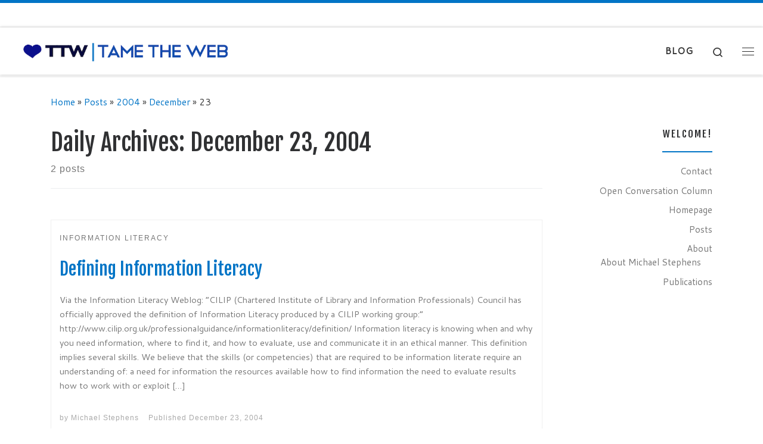

--- FILE ---
content_type: text/html; charset=UTF-8
request_url: https://tametheweb.com/2004/12/23/
body_size: 11729
content:
<!DOCTYPE html>
<!--[if IE 7]>
<html class="ie ie7" lang="en-US">
<![endif]-->
<!--[if IE 8]>
<html class="ie ie8" lang="en-US">
<![endif]-->
<!--[if !(IE 7) | !(IE 8)  ]><!-->
<html lang="en-US" class="no-js">
<!--<![endif]-->
  <head>
  <meta charset="UTF-8" />
  <meta http-equiv="X-UA-Compatible" content="IE=EDGE" />
  <meta name="viewport" content="width=device-width, initial-scale=1.0" />
  <link rel="profile"  href="https://gmpg.org/xfn/11" />
  <link rel="pingback" href="https://tametheweb.com/xmlrpc.php" />
<script>(function(html){html.className = html.className.replace(/\bno-js\b/,'js')})(document.documentElement);</script>
<title>December 23, 2004 &#8211; Tame the Web</title>
<meta name='robots' content='max-image-preview:large' />
	<style>img:is([sizes="auto" i], [sizes^="auto," i]) { contain-intrinsic-size: 3000px 1500px }</style>
	<link rel="alternate" type="application/rss+xml" title="Tame the Web &raquo; Feed" href="https://tametheweb.com/feed/" />
<link rel="alternate" type="application/rss+xml" title="Tame the Web &raquo; Comments Feed" href="https://tametheweb.com/comments/feed/" />
<script>
window._wpemojiSettings = {"baseUrl":"https:\/\/s.w.org\/images\/core\/emoji\/16.0.1\/72x72\/","ext":".png","svgUrl":"https:\/\/s.w.org\/images\/core\/emoji\/16.0.1\/svg\/","svgExt":".svg","source":{"concatemoji":"https:\/\/tametheweb.com\/wp-includes\/js\/wp-emoji-release.min.js?ver=8a6c2ba73b1e2d982e7f069a4a77e808"}};
/*! This file is auto-generated */
!function(s,n){var o,i,e;function c(e){try{var t={supportTests:e,timestamp:(new Date).valueOf()};sessionStorage.setItem(o,JSON.stringify(t))}catch(e){}}function p(e,t,n){e.clearRect(0,0,e.canvas.width,e.canvas.height),e.fillText(t,0,0);var t=new Uint32Array(e.getImageData(0,0,e.canvas.width,e.canvas.height).data),a=(e.clearRect(0,0,e.canvas.width,e.canvas.height),e.fillText(n,0,0),new Uint32Array(e.getImageData(0,0,e.canvas.width,e.canvas.height).data));return t.every(function(e,t){return e===a[t]})}function u(e,t){e.clearRect(0,0,e.canvas.width,e.canvas.height),e.fillText(t,0,0);for(var n=e.getImageData(16,16,1,1),a=0;a<n.data.length;a++)if(0!==n.data[a])return!1;return!0}function f(e,t,n,a){switch(t){case"flag":return n(e,"\ud83c\udff3\ufe0f\u200d\u26a7\ufe0f","\ud83c\udff3\ufe0f\u200b\u26a7\ufe0f")?!1:!n(e,"\ud83c\udde8\ud83c\uddf6","\ud83c\udde8\u200b\ud83c\uddf6")&&!n(e,"\ud83c\udff4\udb40\udc67\udb40\udc62\udb40\udc65\udb40\udc6e\udb40\udc67\udb40\udc7f","\ud83c\udff4\u200b\udb40\udc67\u200b\udb40\udc62\u200b\udb40\udc65\u200b\udb40\udc6e\u200b\udb40\udc67\u200b\udb40\udc7f");case"emoji":return!a(e,"\ud83e\udedf")}return!1}function g(e,t,n,a){var r="undefined"!=typeof WorkerGlobalScope&&self instanceof WorkerGlobalScope?new OffscreenCanvas(300,150):s.createElement("canvas"),o=r.getContext("2d",{willReadFrequently:!0}),i=(o.textBaseline="top",o.font="600 32px Arial",{});return e.forEach(function(e){i[e]=t(o,e,n,a)}),i}function t(e){var t=s.createElement("script");t.src=e,t.defer=!0,s.head.appendChild(t)}"undefined"!=typeof Promise&&(o="wpEmojiSettingsSupports",i=["flag","emoji"],n.supports={everything:!0,everythingExceptFlag:!0},e=new Promise(function(e){s.addEventListener("DOMContentLoaded",e,{once:!0})}),new Promise(function(t){var n=function(){try{var e=JSON.parse(sessionStorage.getItem(o));if("object"==typeof e&&"number"==typeof e.timestamp&&(new Date).valueOf()<e.timestamp+604800&&"object"==typeof e.supportTests)return e.supportTests}catch(e){}return null}();if(!n){if("undefined"!=typeof Worker&&"undefined"!=typeof OffscreenCanvas&&"undefined"!=typeof URL&&URL.createObjectURL&&"undefined"!=typeof Blob)try{var e="postMessage("+g.toString()+"("+[JSON.stringify(i),f.toString(),p.toString(),u.toString()].join(",")+"));",a=new Blob([e],{type:"text/javascript"}),r=new Worker(URL.createObjectURL(a),{name:"wpTestEmojiSupports"});return void(r.onmessage=function(e){c(n=e.data),r.terminate(),t(n)})}catch(e){}c(n=g(i,f,p,u))}t(n)}).then(function(e){for(var t in e)n.supports[t]=e[t],n.supports.everything=n.supports.everything&&n.supports[t],"flag"!==t&&(n.supports.everythingExceptFlag=n.supports.everythingExceptFlag&&n.supports[t]);n.supports.everythingExceptFlag=n.supports.everythingExceptFlag&&!n.supports.flag,n.DOMReady=!1,n.readyCallback=function(){n.DOMReady=!0}}).then(function(){return e}).then(function(){var e;n.supports.everything||(n.readyCallback(),(e=n.source||{}).concatemoji?t(e.concatemoji):e.wpemoji&&e.twemoji&&(t(e.twemoji),t(e.wpemoji)))}))}((window,document),window._wpemojiSettings);
</script>
<style id='wp-emoji-styles-inline-css'>

	img.wp-smiley, img.emoji {
		display: inline !important;
		border: none !important;
		box-shadow: none !important;
		height: 1em !important;
		width: 1em !important;
		margin: 0 0.07em !important;
		vertical-align: -0.1em !important;
		background: none !important;
		padding: 0 !important;
	}
</style>
<link rel='stylesheet' id='wp-block-library-css' href='https://tametheweb.com/wp-includes/css/dist/block-library/style.min.css?ver=8a6c2ba73b1e2d982e7f069a4a77e808' media='all' />
<style id='classic-theme-styles-inline-css'>
/*! This file is auto-generated */
.wp-block-button__link{color:#fff;background-color:#32373c;border-radius:9999px;box-shadow:none;text-decoration:none;padding:calc(.667em + 2px) calc(1.333em + 2px);font-size:1.125em}.wp-block-file__button{background:#32373c;color:#fff;text-decoration:none}
</style>
<style id='global-styles-inline-css'>
:root{--wp--preset--aspect-ratio--square: 1;--wp--preset--aspect-ratio--4-3: 4/3;--wp--preset--aspect-ratio--3-4: 3/4;--wp--preset--aspect-ratio--3-2: 3/2;--wp--preset--aspect-ratio--2-3: 2/3;--wp--preset--aspect-ratio--16-9: 16/9;--wp--preset--aspect-ratio--9-16: 9/16;--wp--preset--color--black: #000000;--wp--preset--color--cyan-bluish-gray: #abb8c3;--wp--preset--color--white: #ffffff;--wp--preset--color--pale-pink: #f78da7;--wp--preset--color--vivid-red: #cf2e2e;--wp--preset--color--luminous-vivid-orange: #ff6900;--wp--preset--color--luminous-vivid-amber: #fcb900;--wp--preset--color--light-green-cyan: #7bdcb5;--wp--preset--color--vivid-green-cyan: #00d084;--wp--preset--color--pale-cyan-blue: #8ed1fc;--wp--preset--color--vivid-cyan-blue: #0693e3;--wp--preset--color--vivid-purple: #9b51e0;--wp--preset--gradient--vivid-cyan-blue-to-vivid-purple: linear-gradient(135deg,rgba(6,147,227,1) 0%,rgb(155,81,224) 100%);--wp--preset--gradient--light-green-cyan-to-vivid-green-cyan: linear-gradient(135deg,rgb(122,220,180) 0%,rgb(0,208,130) 100%);--wp--preset--gradient--luminous-vivid-amber-to-luminous-vivid-orange: linear-gradient(135deg,rgba(252,185,0,1) 0%,rgba(255,105,0,1) 100%);--wp--preset--gradient--luminous-vivid-orange-to-vivid-red: linear-gradient(135deg,rgba(255,105,0,1) 0%,rgb(207,46,46) 100%);--wp--preset--gradient--very-light-gray-to-cyan-bluish-gray: linear-gradient(135deg,rgb(238,238,238) 0%,rgb(169,184,195) 100%);--wp--preset--gradient--cool-to-warm-spectrum: linear-gradient(135deg,rgb(74,234,220) 0%,rgb(151,120,209) 20%,rgb(207,42,186) 40%,rgb(238,44,130) 60%,rgb(251,105,98) 80%,rgb(254,248,76) 100%);--wp--preset--gradient--blush-light-purple: linear-gradient(135deg,rgb(255,206,236) 0%,rgb(152,150,240) 100%);--wp--preset--gradient--blush-bordeaux: linear-gradient(135deg,rgb(254,205,165) 0%,rgb(254,45,45) 50%,rgb(107,0,62) 100%);--wp--preset--gradient--luminous-dusk: linear-gradient(135deg,rgb(255,203,112) 0%,rgb(199,81,192) 50%,rgb(65,88,208) 100%);--wp--preset--gradient--pale-ocean: linear-gradient(135deg,rgb(255,245,203) 0%,rgb(182,227,212) 50%,rgb(51,167,181) 100%);--wp--preset--gradient--electric-grass: linear-gradient(135deg,rgb(202,248,128) 0%,rgb(113,206,126) 100%);--wp--preset--gradient--midnight: linear-gradient(135deg,rgb(2,3,129) 0%,rgb(40,116,252) 100%);--wp--preset--font-size--small: 13px;--wp--preset--font-size--medium: 20px;--wp--preset--font-size--large: 36px;--wp--preset--font-size--x-large: 42px;--wp--preset--spacing--20: 0.44rem;--wp--preset--spacing--30: 0.67rem;--wp--preset--spacing--40: 1rem;--wp--preset--spacing--50: 1.5rem;--wp--preset--spacing--60: 2.25rem;--wp--preset--spacing--70: 3.38rem;--wp--preset--spacing--80: 5.06rem;--wp--preset--shadow--natural: 6px 6px 9px rgba(0, 0, 0, 0.2);--wp--preset--shadow--deep: 12px 12px 50px rgba(0, 0, 0, 0.4);--wp--preset--shadow--sharp: 6px 6px 0px rgba(0, 0, 0, 0.2);--wp--preset--shadow--outlined: 6px 6px 0px -3px rgba(255, 255, 255, 1), 6px 6px rgba(0, 0, 0, 1);--wp--preset--shadow--crisp: 6px 6px 0px rgba(0, 0, 0, 1);}:where(.is-layout-flex){gap: 0.5em;}:where(.is-layout-grid){gap: 0.5em;}body .is-layout-flex{display: flex;}.is-layout-flex{flex-wrap: wrap;align-items: center;}.is-layout-flex > :is(*, div){margin: 0;}body .is-layout-grid{display: grid;}.is-layout-grid > :is(*, div){margin: 0;}:where(.wp-block-columns.is-layout-flex){gap: 2em;}:where(.wp-block-columns.is-layout-grid){gap: 2em;}:where(.wp-block-post-template.is-layout-flex){gap: 1.25em;}:where(.wp-block-post-template.is-layout-grid){gap: 1.25em;}.has-black-color{color: var(--wp--preset--color--black) !important;}.has-cyan-bluish-gray-color{color: var(--wp--preset--color--cyan-bluish-gray) !important;}.has-white-color{color: var(--wp--preset--color--white) !important;}.has-pale-pink-color{color: var(--wp--preset--color--pale-pink) !important;}.has-vivid-red-color{color: var(--wp--preset--color--vivid-red) !important;}.has-luminous-vivid-orange-color{color: var(--wp--preset--color--luminous-vivid-orange) !important;}.has-luminous-vivid-amber-color{color: var(--wp--preset--color--luminous-vivid-amber) !important;}.has-light-green-cyan-color{color: var(--wp--preset--color--light-green-cyan) !important;}.has-vivid-green-cyan-color{color: var(--wp--preset--color--vivid-green-cyan) !important;}.has-pale-cyan-blue-color{color: var(--wp--preset--color--pale-cyan-blue) !important;}.has-vivid-cyan-blue-color{color: var(--wp--preset--color--vivid-cyan-blue) !important;}.has-vivid-purple-color{color: var(--wp--preset--color--vivid-purple) !important;}.has-black-background-color{background-color: var(--wp--preset--color--black) !important;}.has-cyan-bluish-gray-background-color{background-color: var(--wp--preset--color--cyan-bluish-gray) !important;}.has-white-background-color{background-color: var(--wp--preset--color--white) !important;}.has-pale-pink-background-color{background-color: var(--wp--preset--color--pale-pink) !important;}.has-vivid-red-background-color{background-color: var(--wp--preset--color--vivid-red) !important;}.has-luminous-vivid-orange-background-color{background-color: var(--wp--preset--color--luminous-vivid-orange) !important;}.has-luminous-vivid-amber-background-color{background-color: var(--wp--preset--color--luminous-vivid-amber) !important;}.has-light-green-cyan-background-color{background-color: var(--wp--preset--color--light-green-cyan) !important;}.has-vivid-green-cyan-background-color{background-color: var(--wp--preset--color--vivid-green-cyan) !important;}.has-pale-cyan-blue-background-color{background-color: var(--wp--preset--color--pale-cyan-blue) !important;}.has-vivid-cyan-blue-background-color{background-color: var(--wp--preset--color--vivid-cyan-blue) !important;}.has-vivid-purple-background-color{background-color: var(--wp--preset--color--vivid-purple) !important;}.has-black-border-color{border-color: var(--wp--preset--color--black) !important;}.has-cyan-bluish-gray-border-color{border-color: var(--wp--preset--color--cyan-bluish-gray) !important;}.has-white-border-color{border-color: var(--wp--preset--color--white) !important;}.has-pale-pink-border-color{border-color: var(--wp--preset--color--pale-pink) !important;}.has-vivid-red-border-color{border-color: var(--wp--preset--color--vivid-red) !important;}.has-luminous-vivid-orange-border-color{border-color: var(--wp--preset--color--luminous-vivid-orange) !important;}.has-luminous-vivid-amber-border-color{border-color: var(--wp--preset--color--luminous-vivid-amber) !important;}.has-light-green-cyan-border-color{border-color: var(--wp--preset--color--light-green-cyan) !important;}.has-vivid-green-cyan-border-color{border-color: var(--wp--preset--color--vivid-green-cyan) !important;}.has-pale-cyan-blue-border-color{border-color: var(--wp--preset--color--pale-cyan-blue) !important;}.has-vivid-cyan-blue-border-color{border-color: var(--wp--preset--color--vivid-cyan-blue) !important;}.has-vivid-purple-border-color{border-color: var(--wp--preset--color--vivid-purple) !important;}.has-vivid-cyan-blue-to-vivid-purple-gradient-background{background: var(--wp--preset--gradient--vivid-cyan-blue-to-vivid-purple) !important;}.has-light-green-cyan-to-vivid-green-cyan-gradient-background{background: var(--wp--preset--gradient--light-green-cyan-to-vivid-green-cyan) !important;}.has-luminous-vivid-amber-to-luminous-vivid-orange-gradient-background{background: var(--wp--preset--gradient--luminous-vivid-amber-to-luminous-vivid-orange) !important;}.has-luminous-vivid-orange-to-vivid-red-gradient-background{background: var(--wp--preset--gradient--luminous-vivid-orange-to-vivid-red) !important;}.has-very-light-gray-to-cyan-bluish-gray-gradient-background{background: var(--wp--preset--gradient--very-light-gray-to-cyan-bluish-gray) !important;}.has-cool-to-warm-spectrum-gradient-background{background: var(--wp--preset--gradient--cool-to-warm-spectrum) !important;}.has-blush-light-purple-gradient-background{background: var(--wp--preset--gradient--blush-light-purple) !important;}.has-blush-bordeaux-gradient-background{background: var(--wp--preset--gradient--blush-bordeaux) !important;}.has-luminous-dusk-gradient-background{background: var(--wp--preset--gradient--luminous-dusk) !important;}.has-pale-ocean-gradient-background{background: var(--wp--preset--gradient--pale-ocean) !important;}.has-electric-grass-gradient-background{background: var(--wp--preset--gradient--electric-grass) !important;}.has-midnight-gradient-background{background: var(--wp--preset--gradient--midnight) !important;}.has-small-font-size{font-size: var(--wp--preset--font-size--small) !important;}.has-medium-font-size{font-size: var(--wp--preset--font-size--medium) !important;}.has-large-font-size{font-size: var(--wp--preset--font-size--large) !important;}.has-x-large-font-size{font-size: var(--wp--preset--font-size--x-large) !important;}
:where(.wp-block-post-template.is-layout-flex){gap: 1.25em;}:where(.wp-block-post-template.is-layout-grid){gap: 1.25em;}
:where(.wp-block-columns.is-layout-flex){gap: 2em;}:where(.wp-block-columns.is-layout-grid){gap: 2em;}
:root :where(.wp-block-pullquote){font-size: 1.5em;line-height: 1.6;}
</style>
<link rel='stylesheet' id='contact-form-7-css' href='https://tametheweb.com/wp-content/plugins/contact-form-7/includes/css/styles.css?ver=6.1.4' media='all' />
<link rel='stylesheet' id='customizr-main-css' href='https://tametheweb.com/wp-content/themes/customizr/assets/front/css/style.min.css?ver=4.4.24' media='all' />
<style id='customizr-main-inline-css'>
::-moz-selection{background-color:#0074c6}::selection{background-color:#0074c6}a,.btn-skin:active,.btn-skin:focus,.btn-skin:hover,.btn-skin.inverted,.grid-container__classic .post-type__icon,.post-type__icon:hover .icn-format,.grid-container__classic .post-type__icon:hover .icn-format,[class*='grid-container__'] .entry-title a.czr-title:hover,input[type=checkbox]:checked::before{color:#0074c6}.czr-css-loader > div ,.btn-skin,.btn-skin:active,.btn-skin:focus,.btn-skin:hover,.btn-skin-h-dark,.btn-skin-h-dark.inverted:active,.btn-skin-h-dark.inverted:focus,.btn-skin-h-dark.inverted:hover{border-color:#0074c6}.tc-header.border-top{border-top-color:#0074c6}[class*='grid-container__'] .entry-title a:hover::after,.grid-container__classic .post-type__icon,.btn-skin,.btn-skin.inverted:active,.btn-skin.inverted:focus,.btn-skin.inverted:hover,.btn-skin-h-dark,.btn-skin-h-dark.inverted:active,.btn-skin-h-dark.inverted:focus,.btn-skin-h-dark.inverted:hover,.sidebar .widget-title::after,input[type=radio]:checked::before{background-color:#0074c6}.btn-skin-light:active,.btn-skin-light:focus,.btn-skin-light:hover,.btn-skin-light.inverted{color:#149dff}input:not([type='submit']):not([type='button']):not([type='number']):not([type='checkbox']):not([type='radio']):focus,textarea:focus,.btn-skin-light,.btn-skin-light.inverted,.btn-skin-light:active,.btn-skin-light:focus,.btn-skin-light:hover,.btn-skin-light.inverted:active,.btn-skin-light.inverted:focus,.btn-skin-light.inverted:hover{border-color:#149dff}.btn-skin-light,.btn-skin-light.inverted:active,.btn-skin-light.inverted:focus,.btn-skin-light.inverted:hover{background-color:#149dff}.btn-skin-lightest:active,.btn-skin-lightest:focus,.btn-skin-lightest:hover,.btn-skin-lightest.inverted{color:#2da8ff}.btn-skin-lightest,.btn-skin-lightest.inverted,.btn-skin-lightest:active,.btn-skin-lightest:focus,.btn-skin-lightest:hover,.btn-skin-lightest.inverted:active,.btn-skin-lightest.inverted:focus,.btn-skin-lightest.inverted:hover{border-color:#2da8ff}.btn-skin-lightest,.btn-skin-lightest.inverted:active,.btn-skin-lightest.inverted:focus,.btn-skin-lightest.inverted:hover{background-color:#2da8ff}.pagination,a:hover,a:focus,a:active,.btn-skin-dark:active,.btn-skin-dark:focus,.btn-skin-dark:hover,.btn-skin-dark.inverted,.btn-skin-dark-oh:active,.btn-skin-dark-oh:focus,.btn-skin-dark-oh:hover,.post-info a:not(.btn):hover,.grid-container__classic .post-type__icon .icn-format,[class*='grid-container__'] .hover .entry-title a,.widget-area a:not(.btn):hover,a.czr-format-link:hover,.format-link.hover a.czr-format-link,button[type=submit]:hover,button[type=submit]:active,button[type=submit]:focus,input[type=submit]:hover,input[type=submit]:active,input[type=submit]:focus,.tabs .nav-link:hover,.tabs .nav-link.active,.tabs .nav-link.active:hover,.tabs .nav-link.active:focus{color:#005089}.grid-container__classic.tc-grid-border .grid__item,.btn-skin-dark,.btn-skin-dark.inverted,button[type=submit],input[type=submit],.btn-skin-dark:active,.btn-skin-dark:focus,.btn-skin-dark:hover,.btn-skin-dark.inverted:active,.btn-skin-dark.inverted:focus,.btn-skin-dark.inverted:hover,.btn-skin-h-dark:active,.btn-skin-h-dark:focus,.btn-skin-h-dark:hover,.btn-skin-h-dark.inverted,.btn-skin-h-dark.inverted,.btn-skin-h-dark.inverted,.btn-skin-dark-oh:active,.btn-skin-dark-oh:focus,.btn-skin-dark-oh:hover,.btn-skin-dark-oh.inverted:active,.btn-skin-dark-oh.inverted:focus,.btn-skin-dark-oh.inverted:hover,button[type=submit]:hover,button[type=submit]:active,button[type=submit]:focus,input[type=submit]:hover,input[type=submit]:active,input[type=submit]:focus{border-color:#005089}.btn-skin-dark,.btn-skin-dark.inverted:active,.btn-skin-dark.inverted:focus,.btn-skin-dark.inverted:hover,.btn-skin-h-dark:active,.btn-skin-h-dark:focus,.btn-skin-h-dark:hover,.btn-skin-h-dark.inverted,.btn-skin-h-dark.inverted,.btn-skin-h-dark.inverted,.btn-skin-dark-oh.inverted:active,.btn-skin-dark-oh.inverted:focus,.btn-skin-dark-oh.inverted:hover,.grid-container__classic .post-type__icon:hover,button[type=submit],input[type=submit],.czr-link-hover-underline .widgets-list-layout-links a:not(.btn)::before,.czr-link-hover-underline .widget_archive a:not(.btn)::before,.czr-link-hover-underline .widget_nav_menu a:not(.btn)::before,.czr-link-hover-underline .widget_rss ul a:not(.btn)::before,.czr-link-hover-underline .widget_recent_entries a:not(.btn)::before,.czr-link-hover-underline .widget_categories a:not(.btn)::before,.czr-link-hover-underline .widget_meta a:not(.btn)::before,.czr-link-hover-underline .widget_recent_comments a:not(.btn)::before,.czr-link-hover-underline .widget_pages a:not(.btn)::before,.czr-link-hover-underline .widget_calendar a:not(.btn)::before,[class*='grid-container__'] .hover .entry-title a::after,a.czr-format-link::before,.comment-author a::before,.comment-link::before,.tabs .nav-link.active::before{background-color:#005089}.btn-skin-dark-shaded:active,.btn-skin-dark-shaded:focus,.btn-skin-dark-shaded:hover,.btn-skin-dark-shaded.inverted{background-color:rgba(0,80,137,0.2)}.btn-skin-dark-shaded,.btn-skin-dark-shaded.inverted:active,.btn-skin-dark-shaded.inverted:focus,.btn-skin-dark-shaded.inverted:hover{background-color:rgba(0,80,137,0.8)}.navbar-brand,.header-tagline,h1,h2,h3,.tc-dropcap { font-family : 'Fjalla One';font-weight : 400; }
body { font-family : 'Cantarell';font-weight : 400; }

              body {
                font-size : 1.00rem;
                line-height : 1.5em;
              }

.tc-header.border-top { border-top-width: 5px; border-top-style: solid }
#czr-push-footer { display: none; visibility: hidden; }
        .czr-sticky-footer #czr-push-footer.sticky-footer-enabled { display: block; }
        
</style>
<script id="nb-jquery" src="https://tametheweb.com/wp-includes/js/jquery/jquery.min.js?ver=3.7.1" id="jquery-core-js"></script>
<script src="https://tametheweb.com/wp-includes/js/jquery/jquery-migrate.min.js?ver=3.4.1" id="jquery-migrate-js"></script>
<script src="https://tametheweb.com/wp-content/themes/customizr/assets/front/js/libs/modernizr.min.js?ver=4.4.24" id="modernizr-js"></script>
<script src="https://tametheweb.com/wp-includes/js/underscore.min.js?ver=1.13.7" id="underscore-js"></script>
<script id="tc-scripts-js-extra">
var CZRParams = {"assetsPath":"https:\/\/tametheweb.com\/wp-content\/themes\/customizr\/assets\/front\/","mainScriptUrl":"https:\/\/tametheweb.com\/wp-content\/themes\/customizr\/assets\/front\/js\/tc-scripts.min.js?4.4.24","deferFontAwesome":"1","fontAwesomeUrl":"https:\/\/tametheweb.com\/wp-content\/themes\/customizr\/assets\/shared\/fonts\/fa\/css\/fontawesome-all.min.css?4.4.24","_disabled":[],"centerSliderImg":"1","isLightBoxEnabled":"1","SmoothScroll":{"Enabled":true,"Options":{"touchpadSupport":false}},"isAnchorScrollEnabled":"","anchorSmoothScrollExclude":{"simple":["[class*=edd]",".carousel-control","[data-toggle=\"modal\"]","[data-toggle=\"dropdown\"]","[data-toggle=\"czr-dropdown\"]","[data-toggle=\"tooltip\"]","[data-toggle=\"popover\"]","[data-toggle=\"collapse\"]","[data-toggle=\"czr-collapse\"]","[data-toggle=\"tab\"]","[data-toggle=\"pill\"]","[data-toggle=\"czr-pill\"]","[class*=upme]","[class*=um-]"],"deep":{"classes":[],"ids":[]}},"timerOnScrollAllBrowsers":"1","centerAllImg":"1","HasComments":"","LoadModernizr":"1","stickyHeader":"1","extLinksStyle":"1","extLinksTargetExt":"","extLinksSkipSelectors":{"classes":["btn","button"],"ids":[]},"dropcapEnabled":"","dropcapWhere":{"post":"1","page":"1"},"dropcapMinWords":"25","dropcapSkipSelectors":{"tags":["IMG","IFRAME","H1","H2","H3","H4","H5","H6","BLOCKQUOTE","UL","OL"],"classes":["btn"],"id":[]},"imgSmartLoadEnabled":"","imgSmartLoadOpts":{"parentSelectors":["[class*=grid-container], .article-container",".__before_main_wrapper",".widget-front",".post-related-articles",".tc-singular-thumbnail-wrapper",".sek-module-inner"],"opts":{"excludeImg":[".tc-holder-img"]}},"imgSmartLoadsForSliders":"1","pluginCompats":[],"isWPMobile":"","menuStickyUserSettings":{"desktop":"stick_up","mobile":"stick_up"},"adminAjaxUrl":"https:\/\/tametheweb.com\/wp-admin\/admin-ajax.php","ajaxUrl":"https:\/\/tametheweb.com\/?czrajax=1","frontNonce":{"id":"CZRFrontNonce","handle":"025099a3e1"},"isDevMode":"","isModernStyle":"1","i18n":{"Permanently dismiss":"Permanently dismiss"},"frontNotifications":{"welcome":{"enabled":false,"content":"","dismissAction":"dismiss_welcome_note_front"}},"preloadGfonts":"1","googleFonts":"Fjalla+One:400%7CCantarell:400","version":"4.4.24"};
</script>
<script src="https://tametheweb.com/wp-content/themes/customizr/assets/front/js/tc-scripts.min.js?ver=4.4.24" id="tc-scripts-js" defer></script>
<link rel="https://api.w.org/" href="https://tametheweb.com/wp-json/" /><link rel="EditURI" type="application/rsd+xml" title="RSD" href="https://tametheweb.com/xmlrpc.php?rsd" />

              <link rel="preload" as="font" type="font/woff2" href="https://tametheweb.com/wp-content/themes/customizr/assets/shared/fonts/customizr/customizr.woff2?128396981" crossorigin="anonymous"/>
            <link rel="icon" href="https://tametheweb.com/wp-content/uploads/2020/04/cropped-ttw-logo-blue-512px-3-32x32.jpg" sizes="32x32" />
<link rel="icon" href="https://tametheweb.com/wp-content/uploads/2020/04/cropped-ttw-logo-blue-512px-3-192x192.jpg" sizes="192x192" />
<link rel="apple-touch-icon" href="https://tametheweb.com/wp-content/uploads/2020/04/cropped-ttw-logo-blue-512px-3-180x180.jpg" />
<meta name="msapplication-TileImage" content="https://tametheweb.com/wp-content/uploads/2020/04/cropped-ttw-logo-blue-512px-3-270x270.jpg" />
		<style id="wp-custom-css">
			.entry-title:not(.over-thumb) a, .woocommerce .woocommerce-products-header .page-title:not(.over-thumb) a {
	color: #0074c6;
}		</style>
		</head>

  <body class="nb-3-3-8 nimble-no-local-data-skp__date nimble-no-group-site-tmpl-skp__date_for_site_tmpl archive date wp-custom-logo wp-embed-responsive wp-theme-customizr sek-hide-rc-badge czr-link-hover-underline header-skin-light footer-skin-dark czr-r-sidebar tc-center-images czr-full-layout sn-right customizr-4-4-24 czr-post-list-context czr-sticky-footer">
          <a class="screen-reader-text skip-link" href="#content">Skip to content</a>
    <div id="tc-sn" class="tc-sn side-nav__container d-none d-lg-block" >
    <nav class="tc-sn side-nav__nav" >
      <div class="tc-sn-inner">
        <div class="hamburger-toggler__container " >
  <button class="ham-toggler-menu czr-collapsed" data-toggle="sidenav" aria-expanded="false"><span class="ham__toggler-span-wrapper"><span class="line line-1"></span><span class="line line-2"></span><span class="line line-3"></span></span><span class="screen-reader-text">Menu</span></button>
</div>
<div class="nav__menu-wrapper side-nav__menu-wrapper czr-open-on-click" >
<ul id="main-menu" class="side-nav__menu side vertical-nav nav__menu flex-column nav"><li id="menu-item-19066" class="menu-item menu-item-type-post_type menu-item-object-page menu-item-19066"><a href="https://tametheweb.com/publications/" class="nav__link"><span class="nav__title">Publications</span></a></li>
<li id="menu-item-19028" class="menu-item menu-item-type-post_type menu-item-object-page menu-item-19028"><a href="https://tametheweb.com/about/" class="nav__link"><span class="nav__title">About</span></a></li>
<li id="menu-item-12618" class="menu-item menu-item-type-post_type menu-item-object-page menu-item-12618"><a href="https://tametheweb.com/contact/" class="nav__link"><span class="nav__title">Contact</span></a></li>
</ul></div>      </div><!-- /.tc-sn-inner  -->
    </nav>
</div>
    
    <div id="tc-page-wrap" class="">

      <header class="tpnav-header__header tc-header sl-logo_left border-top czr-submenu-fade czr-submenu-move czr-highlight-contextual-menu-items" >
    <div class="topbar-navbar__wrapper " >
  <div class="container-fluid">
        <div class="row flex-row flex-lg-nowrap justify-content-start justify-content-lg-end align-items-center topbar-navbar__row">
                                <div class="topbar-nav__socials social-links col col-auto ">
          <ul class="socials " >
  <li ><a rel="nofollow noopener noreferrer" class="social-icon icon-feed"  title="Subscribe to my rss feed" aria-label="Subscribe to my rss feed" href="http://tametheweb.com/feed/rss/"  target="_blank" ><i class="fas fa-rss"></i></a></li> <li ><a rel="nofollow noopener noreferrer" class="social-icon icon-mail"  title="E-mail" aria-label="E-mail" href="mailto:mstephens7@mac.com"  target="_blank" ><i class="fas fa-envelope"></i></a></li> <li ><a rel="nofollow noopener noreferrer" class="social-icon icon-twitter"  title="Follow me on Twitter" aria-label="Follow me on Twitter" href="http://twitter.com/mstephens7"  target="_blank" ><i class="fab fa-twitter"></i></a></li> <li ><a rel="nofollow noopener noreferrer" class="social-icon icon-facebook"  title="Follow me on Facebook" aria-label="Follow me on Facebook" href="http://www.facebook.com/profile.php?id=34901340&#038;ref=nf"  target="_blank" ><i class="fab fa-facebook"></i></a></li> <li ><a rel="nofollow noopener noreferrer" class="social-icon icon-instagram"  title="Follow me on Instagram" aria-label="Follow me on Instagram" href="https://www.instagram.com/mstephens7/"  target="_blank" ><i class="fab fa-instagram"></i></a></li> <li ><a rel="nofollow noopener noreferrer" class="social-icon icon-youtube"  title="Follow me on Youtube" aria-label="Follow me on Youtube" href="http://www.youtube.com/user/mstephens7"  target="_blank" ><i class="fab fa-youtube"></i></a></li> <li ><a rel="nofollow noopener noreferrer" class="social-icon icon-linkedin"  title="Follow me on LinkedIn" aria-label="Follow me on LinkedIn" href="http://www.linkedin.com/in/mstephens7"  target="_blank" ><i class="fab fa-linkedin"></i></a></li></ul>
        </div>
                </div>
      </div>
</div>    <div class="primary-navbar__wrapper d-none d-lg-block has-horizontal-menu desktop-sticky" >
  <div class="container-fluid">
    <div class="row align-items-center flex-row primary-navbar__row">
      <div class="branding__container col col-auto" >
  <div class="branding align-items-center flex-column ">
    <div class="branding-row d-flex flex-row align-items-center align-self-start">
      <div class="navbar-brand col-auto " >
  <a class="navbar-brand-sitelogo" href="https://tametheweb.com/"  aria-label="Tame the Web | " >
    <img src="https://tametheweb.com/wp-content/uploads/2020/04/unnamed.png" alt="Back Home" class="" width="586" height="82"  data-no-retina>  </a>
</div>
      </div>
      </div>
</div>
      <div class="primary-nav__container justify-content-lg-around col col-lg-auto flex-lg-column" >
  <div class="primary-nav__wrapper flex-lg-row align-items-center justify-content-end">
              <nav class="primary-nav__nav col" id="primary-nav">
          <div class="nav__menu-wrapper primary-nav__menu-wrapper justify-content-end czr-open-on-click" >
<ul id="secondary-menu" class="primary-nav__menu regular-nav nav__menu nav"><li id="menu-item-19029" class="menu-item menu-item-type-post_type menu-item-object-page current_page_parent menu-item-19029"><a href="https://tametheweb.com/blog/" class="nav__link"><span class="nav__title">Blog</span></a></li>
</ul></div>        </nav>
    <div class="primary-nav__utils nav__utils col-auto" >
    <ul class="nav utils flex-row flex-nowrap regular-nav">
      <li class="nav__search " >
  <a href="#" class="search-toggle_btn icn-search czr-overlay-toggle_btn"  aria-expanded="false"><span class="sr-only">Search</span></a>
        <div class="czr-search-expand">
      <div class="czr-search-expand-inner"><div class="search-form__container " >
  <form action="https://tametheweb.com/" method="get" class="czr-form search-form">
    <div class="form-group czr-focus">
            <label for="s-696764fb1665b" id="lsearch-696764fb1665b">
        <span class="screen-reader-text">Search</span>
        <input id="s-696764fb1665b" class="form-control czr-search-field" name="s" type="search" value="" aria-describedby="lsearch-696764fb1665b" placeholder="Search &hellip;">
      </label>
      <button type="submit" class="button"><i class="icn-search"></i><span class="screen-reader-text">Search &hellip;</span></button>
    </div>
  </form>
</div></div>
    </div>
    </li>
<li class="hamburger-toggler__container " >
  <button class="ham-toggler-menu czr-collapsed" data-toggle="sidenav" aria-expanded="false"><span class="ham__toggler-span-wrapper"><span class="line line-1"></span><span class="line line-2"></span><span class="line line-3"></span></span><span class="screen-reader-text">Menu</span></button>
</li>
    </ul>
</div>  </div>
</div>
    </div>
  </div>
</div>    <div class="mobile-navbar__wrapper d-lg-none mobile-sticky" >
    <div class="branding__container justify-content-between align-items-center container-fluid" >
  <div class="branding flex-column">
    <div class="branding-row d-flex align-self-start flex-row align-items-center">
      <div class="navbar-brand col-auto " >
  <a class="navbar-brand-sitelogo" href="https://tametheweb.com/"  aria-label="Tame the Web | " >
    <img src="https://tametheweb.com/wp-content/uploads/2020/04/unnamed.png" alt="Back Home" class="" width="586" height="82"  data-no-retina>  </a>
</div>
    </div>
      </div>
  <div class="mobile-utils__wrapper nav__utils regular-nav">
    <ul class="nav utils row flex-row flex-nowrap">
      <li class="hamburger-toggler__container " >
  <button class="ham-toggler-menu czr-collapsed" data-toggle="czr-collapse" data-target="#mobile-nav"><span class="ham__toggler-span-wrapper"><span class="line line-1"></span><span class="line line-2"></span><span class="line line-3"></span></span><span class="screen-reader-text">Menu</span></button>
</li>
    </ul>
  </div>
</div>
<div class="mobile-nav__container " >
   <nav class="mobile-nav__nav flex-column czr-collapse" id="mobile-nav">
      <div class="mobile-nav__inner container-fluid">
      <div class="header-search__container ">
  <div class="search-form__container " >
  <form action="https://tametheweb.com/" method="get" class="czr-form search-form">
    <div class="form-group czr-focus">
            <label for="s-696764fb16a65" id="lsearch-696764fb16a65">
        <span class="screen-reader-text">Search</span>
        <input id="s-696764fb16a65" class="form-control czr-search-field" name="s" type="search" value="" aria-describedby="lsearch-696764fb16a65" placeholder="Search &hellip;">
      </label>
      <button type="submit" class="button"><i class="icn-search"></i><span class="screen-reader-text">Search &hellip;</span></button>
    </div>
  </form>
</div></div><div class="nav__menu-wrapper mobile-nav__menu-wrapper czr-open-on-click" >
<ul id="mobile-nav-menu" class="mobile-nav__menu vertical-nav nav__menu flex-column nav"><li class="menu-item menu-item-type-post_type menu-item-object-page menu-item-19066"><a href="https://tametheweb.com/publications/" class="nav__link"><span class="nav__title">Publications</span></a></li>
<li class="menu-item menu-item-type-post_type menu-item-object-page menu-item-19028"><a href="https://tametheweb.com/about/" class="nav__link"><span class="nav__title">About</span></a></li>
<li class="menu-item menu-item-type-post_type menu-item-object-page menu-item-12618"><a href="https://tametheweb.com/contact/" class="nav__link"><span class="nav__title">Contact</span></a></li>
</ul></div>      </div>
  </nav>
</div></div></header>


  
    <div id="main-wrapper" class="section">

                      

          <div class="czr-hot-crumble container page-breadcrumbs" role="navigation" >
  <div class="row">
        <nav class="breadcrumbs col-12"><span class="trail-begin"><a href="https://tametheweb.com" title="Tame the Web" rel="home" class="trail-begin">Home</a></span> <span class="sep">&raquo;</span> <a href="https://tametheweb.com/blog/" title="Posts">Posts</a> <span class="sep">&raquo;</span> <a href="https://tametheweb.com/2004/" title="2004">2004</a> <span class="sep">&raquo;</span> <a href="https://tametheweb.com/2004/12/" title="December">December</a> <span class="sep">&raquo;</span> <span class="trail-end">23</span></nav>  </div>
</div>
          <div class="container" role="main">

            
            <div class="flex-row row column-content-wrapper">

                
                <div id="content" class="col-12 col-md-9 article-container">

                  <header class="archive-header " >
  <div class="archive-header-inner">
        <h1 class="archive-title">
      Daily Archives:&nbsp;<span>December 23, 2004</span>    </h1>
          <div class="header-bottom">
        <span>
          2 posts        </span>
      </div>
                    <hr class="featurette-divider">
        </div>
</header><div class="grid-container grid-container__alternate semi-narrow" >
  <div class="alternate__wrapper row">
    <article id="post-2393" class="col-12 grid-item no-media no-thumb post-2393 post type-post status-publish format-standard category-info-literacy czr-hentry" >
      <div class="grid__item col">
        <div class="sections-wrapper row">
                    <section class="tc-content entry-content__holder col">
              <div class="entry-content__wrapper">
              <header class="entry-header " >
  <div class="entry-header-inner ">
            <div class="tax__container post-info entry-meta">
          <a class="tax__link" href="https://tametheweb.com/category/info-literacy/" title="View all posts in Information Literacy"> <span>Information Literacy</span> </a>        </div>
              <h2 class="entry-title">
      <a class="czr-title" href="https://tametheweb.com/2004/12/23/defining-information-literacy/" rel="bookmark">Defining Information Literacy</a>
    </h2>
            </div>
</header><div class="tc-content-inner entry-summary"  >
            <div class="czr-wp-the-content">
              <p>Via the Information Literacy Weblog: &#8220;CILIP (Chartered Institute of Library and Information Professionals) Council has officially approved the definition of Information Literacy produced by a CILIP working group:&#8221; http://www.cilip.org.uk/professionalguidance/informationliteracy/definition/ Information literacy is knowing when and why you need information, where to find it, and how to evaluate, use and communicate it in an ethical manner. This definition implies several skills. We believe that the skills (or competencies) that are required to be information literate require an understanding of: a need for information the resources available how to find information the need to evaluate results how to work with or exploit [&hellip;]</p>
          </div>
      </div><footer class="entry-footer" >        <div class="post-info clearfix entry-meta">

          <div class="row flex-row">
            <div class="col col-auto"><span class="author-meta">by <span class="author vcard"><span class="author_name"><a class="url fn n" href="https://tametheweb.com/author/michael/" title="View all posts by Michael Stephens" rel="author">Michael Stephens</a></span></span></span></div>              <div class="col col-auto">
                <div class="row">
                  <div class="col col-auto">Published <a href="https://tametheweb.com/2004/12/23/defining-information-literacy/" title="Permalink to:&nbsp;Defining Information Literacy" rel="bookmark"><time class="entry-date published updated" datetime="December 23, 2004">December 23, 2004</time></a></div>                </div>
              </div>
                      </div>
        </div>
            </footer>              </div>
            </section>
                    </div>
      </div>
    </article>
    <article id="post-2392" class="col-12 grid-item no-media no-thumb post-2392 post type-post status-publish format-standard category-blogging czr-hentry" >
      <div class="grid__item col">
        <div class="sections-wrapper row">
                    <section class="tc-content entry-content__holder col">
              <div class="entry-content__wrapper">
              <header class="entry-header " >
  <div class="entry-header-inner ">
            <div class="tax__container post-info entry-meta">
          <a class="tax__link" href="https://tametheweb.com/category/blogging/" title="View all posts in Blogging"> <span>Blogging</span> </a>        </div>
              <h2 class="entry-title">
      <a class="czr-title" href="https://tametheweb.com/2004/12/23/training-your-library-blogging-team/" rel="bookmark">Training Your Library Blogging Team</a>
    </h2>
            </div>
</header><div class="tc-content-inner entry-summary"  >
            <div class="czr-wp-the-content">
              <p>Last Thursday I did two training sessions for the official team of SJCPL Blogging Librarians. It was a 90 minute session. I developed some objectives for the training first: After successfully completing this session, participants will be able to: ? Post SJCPL Weblog entries formatted with bold, italics and inserted hyperlinks. ? Insert special characters as needed with HTML coding. ? Locate and insert images that are ?fair use? compliant for Weblog entries. ? Utilize stylesheet and guidelines to insure consistent posts across system. And then I created a handout to go with it. A general guidelines sheet was developed [&hellip;]</p>
          </div>
      </div><footer class="entry-footer" >        <div class="post-info clearfix entry-meta">

          <div class="row flex-row">
            <div class="col col-auto"><span class="author-meta">by <span class="author vcard"><span class="author_name"><a class="url fn n" href="https://tametheweb.com/author/michael/" title="View all posts by Michael Stephens" rel="author">Michael Stephens</a></span></span></span></div>              <div class="col col-auto">
                <div class="row">
                  <div class="col col-auto">Published <a href="https://tametheweb.com/2004/12/23/training-your-library-blogging-team/" title="Permalink to:&nbsp;Training Your Library Blogging Team" rel="bookmark"><time class="entry-date published updated" datetime="December 23, 2004">December 23, 2004</time></a></div>                </div>
              </div>
                      </div>
        </div>
            </footer>              </div>
            </section>
                    </div>
      </div>
    </article>
  </div>
</div>
                </div>

                <div class="right sidebar tc-sidebar col-12 col-md-3 text-md-right" >
  <div id="right" class="widget-area" role="complementary">
                <aside id="pages-2" class="widget widget_pages"><h3 class="widget-title">Welcome!</h3>
			<ul>
				<li class="page_item page-item-2430"><a href="https://tametheweb.com/contact/">Contact</a></li>
<li class="page_item page-item-15539"><a href="https://tametheweb.com/open-conversation-column/">Open Conversation Column</a></li>
<li class="page_item page-item-17375"><a href="https://tametheweb.com/">Homepage</a></li>
<li class="page_item page-item-17390 current_page_parent"><a href="https://tametheweb.com/blog/">Posts</a></li>
<li class="page_item page-item-19021 page_item_has_children"><a href="https://tametheweb.com/about/">About</a>
<ul class='children'>
	<li class="page_item page-item-2405"><a href="https://tametheweb.com/about/about-michael-stephens/">About Michael Stephens</a></li>
</ul>
</li>
<li class="page_item page-item-19061"><a href="https://tametheweb.com/publications/">Publications</a></li>
			</ul>

			</aside>          </div>
</div>
            </div><!-- .column-content-wrapper -->

            

          </div><!-- .container -->

          <div id="czr-push-footer" ></div>
    </div><!-- #main-wrapper -->

    
          <div class="container-fluid">
              </div>
    
<footer id="footer" class="footer__wrapper" >
  <div id="footer-widget-area" class="widget__wrapper" role="complementary" >
  <div class="container widget__container">
    <div class="row">
                      <div id="footer_one" class="col-md-4 col-12">
            <aside id="archives-4" class="widget widget_archive"><h5 class="widget-title">Browse the archive</h5>		<label class="screen-reader-text" for="archives-dropdown-4">Browse the archive</label>
		<select id="archives-dropdown-4" name="archive-dropdown">
			
			<option value="">Select Month</option>
				<option value='https://tametheweb.com/2021/05/'> May 2021 </option>
	<option value='https://tametheweb.com/2020/07/'> July 2020 </option>
	<option value='https://tametheweb.com/2020/06/'> June 2020 </option>
	<option value='https://tametheweb.com/2020/05/'> May 2020 </option>
	<option value='https://tametheweb.com/2020/04/'> April 2020 </option>
	<option value='https://tametheweb.com/2019/11/'> November 2019 </option>
	<option value='https://tametheweb.com/2019/09/'> September 2019 </option>
	<option value='https://tametheweb.com/2019/06/'> June 2019 </option>
	<option value='https://tametheweb.com/2019/05/'> May 2019 </option>
	<option value='https://tametheweb.com/2019/03/'> March 2019 </option>
	<option value='https://tametheweb.com/2018/12/'> December 2018 </option>
	<option value='https://tametheweb.com/2018/11/'> November 2018 </option>
	<option value='https://tametheweb.com/2018/10/'> October 2018 </option>
	<option value='https://tametheweb.com/2018/09/'> September 2018 </option>
	<option value='https://tametheweb.com/2018/07/'> July 2018 </option>
	<option value='https://tametheweb.com/2018/06/'> June 2018 </option>
	<option value='https://tametheweb.com/2018/04/'> April 2018 </option>
	<option value='https://tametheweb.com/2018/03/'> March 2018 </option>
	<option value='https://tametheweb.com/2018/02/'> February 2018 </option>
	<option value='https://tametheweb.com/2018/01/'> January 2018 </option>
	<option value='https://tametheweb.com/2017/12/'> December 2017 </option>
	<option value='https://tametheweb.com/2017/11/'> November 2017 </option>
	<option value='https://tametheweb.com/2017/10/'> October 2017 </option>
	<option value='https://tametheweb.com/2017/09/'> September 2017 </option>
	<option value='https://tametheweb.com/2017/08/'> August 2017 </option>
	<option value='https://tametheweb.com/2017/07/'> July 2017 </option>
	<option value='https://tametheweb.com/2017/06/'> June 2017 </option>
	<option value='https://tametheweb.com/2017/05/'> May 2017 </option>
	<option value='https://tametheweb.com/2017/04/'> April 2017 </option>
	<option value='https://tametheweb.com/2017/03/'> March 2017 </option>
	<option value='https://tametheweb.com/2017/02/'> February 2017 </option>
	<option value='https://tametheweb.com/2017/01/'> January 2017 </option>
	<option value='https://tametheweb.com/2016/12/'> December 2016 </option>
	<option value='https://tametheweb.com/2016/11/'> November 2016 </option>
	<option value='https://tametheweb.com/2016/10/'> October 2016 </option>
	<option value='https://tametheweb.com/2016/09/'> September 2016 </option>
	<option value='https://tametheweb.com/2016/08/'> August 2016 </option>
	<option value='https://tametheweb.com/2016/07/'> July 2016 </option>
	<option value='https://tametheweb.com/2016/06/'> June 2016 </option>
	<option value='https://tametheweb.com/2016/05/'> May 2016 </option>
	<option value='https://tametheweb.com/2016/04/'> April 2016 </option>
	<option value='https://tametheweb.com/2016/03/'> March 2016 </option>
	<option value='https://tametheweb.com/2016/02/'> February 2016 </option>
	<option value='https://tametheweb.com/2016/01/'> January 2016 </option>
	<option value='https://tametheweb.com/2015/12/'> December 2015 </option>
	<option value='https://tametheweb.com/2015/11/'> November 2015 </option>
	<option value='https://tametheweb.com/2015/10/'> October 2015 </option>
	<option value='https://tametheweb.com/2015/09/'> September 2015 </option>
	<option value='https://tametheweb.com/2015/08/'> August 2015 </option>
	<option value='https://tametheweb.com/2015/07/'> July 2015 </option>
	<option value='https://tametheweb.com/2015/06/'> June 2015 </option>
	<option value='https://tametheweb.com/2015/05/'> May 2015 </option>
	<option value='https://tametheweb.com/2015/04/'> April 2015 </option>
	<option value='https://tametheweb.com/2015/03/'> March 2015 </option>
	<option value='https://tametheweb.com/2015/02/'> February 2015 </option>
	<option value='https://tametheweb.com/2015/01/'> January 2015 </option>
	<option value='https://tametheweb.com/2014/12/'> December 2014 </option>
	<option value='https://tametheweb.com/2014/11/'> November 2014 </option>
	<option value='https://tametheweb.com/2014/10/'> October 2014 </option>
	<option value='https://tametheweb.com/2014/09/'> September 2014 </option>
	<option value='https://tametheweb.com/2014/08/'> August 2014 </option>
	<option value='https://tametheweb.com/2014/07/'> July 2014 </option>
	<option value='https://tametheweb.com/2014/06/'> June 2014 </option>
	<option value='https://tametheweb.com/2014/05/'> May 2014 </option>
	<option value='https://tametheweb.com/2014/04/'> April 2014 </option>
	<option value='https://tametheweb.com/2014/03/'> March 2014 </option>
	<option value='https://tametheweb.com/2014/02/'> February 2014 </option>
	<option value='https://tametheweb.com/2014/01/'> January 2014 </option>
	<option value='https://tametheweb.com/2013/12/'> December 2013 </option>
	<option value='https://tametheweb.com/2013/11/'> November 2013 </option>
	<option value='https://tametheweb.com/2013/10/'> October 2013 </option>
	<option value='https://tametheweb.com/2013/09/'> September 2013 </option>
	<option value='https://tametheweb.com/2013/08/'> August 2013 </option>
	<option value='https://tametheweb.com/2013/07/'> July 2013 </option>
	<option value='https://tametheweb.com/2013/06/'> June 2013 </option>
	<option value='https://tametheweb.com/2013/05/'> May 2013 </option>
	<option value='https://tametheweb.com/2013/04/'> April 2013 </option>
	<option value='https://tametheweb.com/2013/03/'> March 2013 </option>
	<option value='https://tametheweb.com/2013/02/'> February 2013 </option>
	<option value='https://tametheweb.com/2013/01/'> January 2013 </option>
	<option value='https://tametheweb.com/2012/12/'> December 2012 </option>
	<option value='https://tametheweb.com/2012/11/'> November 2012 </option>
	<option value='https://tametheweb.com/2012/10/'> October 2012 </option>
	<option value='https://tametheweb.com/2012/09/'> September 2012 </option>
	<option value='https://tametheweb.com/2012/08/'> August 2012 </option>
	<option value='https://tametheweb.com/2012/07/'> July 2012 </option>
	<option value='https://tametheweb.com/2012/06/'> June 2012 </option>
	<option value='https://tametheweb.com/2012/05/'> May 2012 </option>
	<option value='https://tametheweb.com/2012/04/'> April 2012 </option>
	<option value='https://tametheweb.com/2012/03/'> March 2012 </option>
	<option value='https://tametheweb.com/2012/02/'> February 2012 </option>
	<option value='https://tametheweb.com/2012/01/'> January 2012 </option>
	<option value='https://tametheweb.com/2011/12/'> December 2011 </option>
	<option value='https://tametheweb.com/2011/11/'> November 2011 </option>
	<option value='https://tametheweb.com/2011/10/'> October 2011 </option>
	<option value='https://tametheweb.com/2011/09/'> September 2011 </option>
	<option value='https://tametheweb.com/2011/08/'> August 2011 </option>
	<option value='https://tametheweb.com/2011/07/'> July 2011 </option>
	<option value='https://tametheweb.com/2011/06/'> June 2011 </option>
	<option value='https://tametheweb.com/2011/05/'> May 2011 </option>
	<option value='https://tametheweb.com/2011/04/'> April 2011 </option>
	<option value='https://tametheweb.com/2011/03/'> March 2011 </option>
	<option value='https://tametheweb.com/2011/02/'> February 2011 </option>
	<option value='https://tametheweb.com/2011/01/'> January 2011 </option>
	<option value='https://tametheweb.com/2010/12/'> December 2010 </option>
	<option value='https://tametheweb.com/2010/11/'> November 2010 </option>
	<option value='https://tametheweb.com/2010/10/'> October 2010 </option>
	<option value='https://tametheweb.com/2010/09/'> September 2010 </option>
	<option value='https://tametheweb.com/2010/08/'> August 2010 </option>
	<option value='https://tametheweb.com/2010/07/'> July 2010 </option>
	<option value='https://tametheweb.com/2010/06/'> June 2010 </option>
	<option value='https://tametheweb.com/2010/05/'> May 2010 </option>
	<option value='https://tametheweb.com/2010/04/'> April 2010 </option>
	<option value='https://tametheweb.com/2010/03/'> March 2010 </option>
	<option value='https://tametheweb.com/2010/02/'> February 2010 </option>
	<option value='https://tametheweb.com/2010/01/'> January 2010 </option>
	<option value='https://tametheweb.com/2009/12/'> December 2009 </option>
	<option value='https://tametheweb.com/2009/11/'> November 2009 </option>
	<option value='https://tametheweb.com/2009/10/'> October 2009 </option>
	<option value='https://tametheweb.com/2009/09/'> September 2009 </option>
	<option value='https://tametheweb.com/2009/08/'> August 2009 </option>
	<option value='https://tametheweb.com/2009/07/'> July 2009 </option>
	<option value='https://tametheweb.com/2009/06/'> June 2009 </option>
	<option value='https://tametheweb.com/2009/05/'> May 2009 </option>
	<option value='https://tametheweb.com/2009/04/'> April 2009 </option>
	<option value='https://tametheweb.com/2009/03/'> March 2009 </option>
	<option value='https://tametheweb.com/2009/02/'> February 2009 </option>
	<option value='https://tametheweb.com/2009/01/'> January 2009 </option>
	<option value='https://tametheweb.com/2008/12/'> December 2008 </option>
	<option value='https://tametheweb.com/2008/11/'> November 2008 </option>
	<option value='https://tametheweb.com/2008/10/'> October 2008 </option>
	<option value='https://tametheweb.com/2008/09/'> September 2008 </option>
	<option value='https://tametheweb.com/2008/08/'> August 2008 </option>
	<option value='https://tametheweb.com/2008/07/'> July 2008 </option>
	<option value='https://tametheweb.com/2008/06/'> June 2008 </option>
	<option value='https://tametheweb.com/2008/05/'> May 2008 </option>
	<option value='https://tametheweb.com/2008/04/'> April 2008 </option>
	<option value='https://tametheweb.com/2008/03/'> March 2008 </option>
	<option value='https://tametheweb.com/2008/02/'> February 2008 </option>
	<option value='https://tametheweb.com/2008/01/'> January 2008 </option>
	<option value='https://tametheweb.com/2007/12/'> December 2007 </option>
	<option value='https://tametheweb.com/2007/11/'> November 2007 </option>
	<option value='https://tametheweb.com/2007/10/'> October 2007 </option>
	<option value='https://tametheweb.com/2007/09/'> September 2007 </option>
	<option value='https://tametheweb.com/2007/08/'> August 2007 </option>
	<option value='https://tametheweb.com/2007/07/'> July 2007 </option>
	<option value='https://tametheweb.com/2007/06/'> June 2007 </option>
	<option value='https://tametheweb.com/2007/05/'> May 2007 </option>
	<option value='https://tametheweb.com/2007/04/'> April 2007 </option>
	<option value='https://tametheweb.com/2007/03/'> March 2007 </option>
	<option value='https://tametheweb.com/2007/02/'> February 2007 </option>
	<option value='https://tametheweb.com/2007/01/'> January 2007 </option>
	<option value='https://tametheweb.com/2006/12/'> December 2006 </option>
	<option value='https://tametheweb.com/2006/11/'> November 2006 </option>
	<option value='https://tametheweb.com/2006/10/'> October 2006 </option>
	<option value='https://tametheweb.com/2006/09/'> September 2006 </option>
	<option value='https://tametheweb.com/2006/08/'> August 2006 </option>
	<option value='https://tametheweb.com/2006/07/'> July 2006 </option>
	<option value='https://tametheweb.com/2006/06/'> June 2006 </option>
	<option value='https://tametheweb.com/2006/05/'> May 2006 </option>
	<option value='https://tametheweb.com/2006/04/'> April 2006 </option>
	<option value='https://tametheweb.com/2006/03/'> March 2006 </option>
	<option value='https://tametheweb.com/2006/02/'> February 2006 </option>
	<option value='https://tametheweb.com/2006/01/'> January 2006 </option>
	<option value='https://tametheweb.com/2005/12/'> December 2005 </option>
	<option value='https://tametheweb.com/2005/11/'> November 2005 </option>
	<option value='https://tametheweb.com/2005/10/'> October 2005 </option>
	<option value='https://tametheweb.com/2005/09/'> September 2005 </option>
	<option value='https://tametheweb.com/2005/08/'> August 2005 </option>
	<option value='https://tametheweb.com/2005/07/'> July 2005 </option>
	<option value='https://tametheweb.com/2005/06/'> June 2005 </option>
	<option value='https://tametheweb.com/2005/05/'> May 2005 </option>
	<option value='https://tametheweb.com/2005/04/'> April 2005 </option>
	<option value='https://tametheweb.com/2005/03/'> March 2005 </option>
	<option value='https://tametheweb.com/2005/02/'> February 2005 </option>
	<option value='https://tametheweb.com/2005/01/'> January 2005 </option>
	<option value='https://tametheweb.com/2004/12/' selected='selected'> December 2004 </option>
	<option value='https://tametheweb.com/2004/11/'> November 2004 </option>
	<option value='https://tametheweb.com/2004/10/'> October 2004 </option>
	<option value='https://tametheweb.com/2004/09/'> September 2004 </option>
	<option value='https://tametheweb.com/2004/08/'> August 2004 </option>
	<option value='https://tametheweb.com/2004/07/'> July 2004 </option>
	<option value='https://tametheweb.com/2004/06/'> June 2004 </option>
	<option value='https://tametheweb.com/2004/05/'> May 2004 </option>
	<option value='https://tametheweb.com/2004/04/'> April 2004 </option>
	<option value='https://tametheweb.com/2004/03/'> March 2004 </option>

		</select>

			<script>
(function() {
	var dropdown = document.getElementById( "archives-dropdown-4" );
	function onSelectChange() {
		if ( dropdown.options[ dropdown.selectedIndex ].value !== '' ) {
			document.location.href = this.options[ this.selectedIndex ].value;
		}
	}
	dropdown.onchange = onSelectChange;
})();
</script>
</aside>          </div>
                  <div id="footer_two" class="col-md-4 col-12">
            <aside id="categories-3" class="widget widget_categories"><h5 class="widget-title">Browse by category</h5><form action="https://tametheweb.com" method="get"><label class="screen-reader-text" for="cat">Browse by category</label><select  name='cat' id='cat' class='postform'>
	<option value='-1'>Select Category</option>
	<option class="level-0" value="707">Accessibility</option>
	<option class="level-0" value="688">Advocacy</option>
	<option class="level-0" value="677">Blogging</option>
	<option class="level-0" value="691">Creativity</option>
	<option class="level-0" value="684">Education</option>
	<option class="level-0" value="678">Emerging Technology</option>
	<option class="level-0" value="679">Engaging Library Users</option>
	<option class="level-0" value="686">Gaming &amp; Gamification</option>
	<option class="level-0" value="715">Hyperlinked Library</option>
	<option class="level-0" value="714">Information Literacy</option>
	<option class="level-0" value="713">Interviews</option>
	<option class="level-0" value="693">Leadership</option>
	<option class="level-0" value="701">Libraries on the Web</option>
	<option class="level-0" value="681">Library Jobs &amp; Careers</option>
	<option class="level-0" value="695">Library Organizations</option>
	<option class="level-0" value="689">Library Spaces</option>
	<option class="level-0" value="687">Marketing</option>
	<option class="level-0" value="685">News &amp; Life Updates</option>
	<option class="level-0" value="692">Participatory Culture</option>
	<option class="level-0" value="694">Podcasts &amp; Podcasting</option>
	<option class="level-0" value="690">Presentations</option>
	<option class="level-0" value="697">Pursuing the PhD</option>
	<option class="level-0" value="696">Research</option>
	<option class="level-0" value="683">Resources &amp; Websites for Librarians</option>
	<option class="level-0" value="682">Social Media</option>
	<option class="level-0" value="720">TTW Ephemera</option>
	<option class="level-0" value="680">Web 2.0 &amp; Library 2.0</option>
</select>
</form><script>
(function() {
	var dropdown = document.getElementById( "cat" );
	function onCatChange() {
		if ( dropdown.options[ dropdown.selectedIndex ].value > 0 ) {
			dropdown.parentNode.submit();
		}
	}
	dropdown.onchange = onCatChange;
})();
</script>
</aside>          </div>
                  <div id="footer_three" class="col-md-4 col-12">
            <aside id="text-3" class="widget widget_text">			<div class="textwidget"><p>Tame the Web by Dr. Michael Stephens, <a href="https://ischoolapps.sjsu.edu/facultypages/view.php?fac=stephensm">Professor in the School of Information at San Jose State University</a></p>
</div>
		</aside>          </div>
                  </div>
  </div>
</div>
<div id="colophon" class="colophon " >
  <div class="container-fluid">
    <div class="colophon__row row flex-row justify-content-between">
      <div class="col-12 col-sm-auto">
        <div id="footer__credits" class="footer__credits" >
  <p class="czr-copyright">
    <span class="czr-copyright-text">&copy;&nbsp;2026&nbsp;</span><a class="czr-copyright-link" href="https://tametheweb.com" title="Tame the Web">Tame the Web</a><span class="czr-rights-text">&nbsp;&ndash;&nbsp;All rights reserved</span>
  </p>
  <p class="czr-credits">
    <span class="czr-designer">
      <span class="czr-wp-powered"><span class="czr-wp-powered-text">Powered by&nbsp;</span><a class="czr-wp-powered-link" title="Powered by WordPress" href="https://wordpress.org/" target="_blank" rel="noopener noreferrer">WP</a></span><span class="czr-designer-text">&nbsp;&ndash;&nbsp;Designed with the <a class="czr-designer-link" href="https://presscustomizr.com/customizr" title="Customizr theme">Customizr theme</a></span>
    </span>
  </p>
</div>
      </div>
          </div>
  </div>
</div>
</footer>
    </div><!-- end #tc-page-wrap -->

    <button class="btn czr-btt czr-btta right" ><i class="icn-up-small"></i></button>
<script type="speculationrules">
{"prefetch":[{"source":"document","where":{"and":[{"href_matches":"\/*"},{"not":{"href_matches":["\/wp-*.php","\/wp-admin\/*","\/wp-content\/uploads\/*","\/wp-content\/*","\/wp-content\/plugins\/*","\/wp-content\/themes\/customizr\/*","\/*\\?(.+)"]}},{"not":{"selector_matches":"a[rel~=\"nofollow\"]"}},{"not":{"selector_matches":".no-prefetch, .no-prefetch a"}}]},"eagerness":"conservative"}]}
</script>
<script src="https://tametheweb.com/wp-includes/js/dist/hooks.min.js?ver=4d63a3d491d11ffd8ac6" id="wp-hooks-js"></script>
<script src="https://tametheweb.com/wp-includes/js/dist/i18n.min.js?ver=5e580eb46a90c2b997e6" id="wp-i18n-js"></script>
<script id="wp-i18n-js-after">
wp.i18n.setLocaleData( { 'text direction\u0004ltr': [ 'ltr' ] } );
</script>
<script src="https://tametheweb.com/wp-content/plugins/contact-form-7/includes/swv/js/index.js?ver=6.1.4" id="swv-js"></script>
<script id="contact-form-7-js-before">
var wpcf7 = {
    "api": {
        "root": "https:\/\/tametheweb.com\/wp-json\/",
        "namespace": "contact-form-7\/v1"
    }
};
</script>
<script src="https://tametheweb.com/wp-content/plugins/contact-form-7/includes/js/index.js?ver=6.1.4" id="contact-form-7-js"></script>
<script src="https://tametheweb.com/wp-includes/js/jquery/ui/core.min.js?ver=1.13.3" id="jquery-ui-core-js"></script>
  </body>
  </html>
